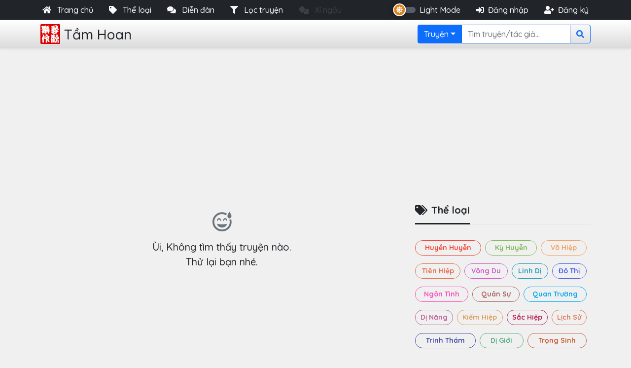

--- FILE ---
content_type: text/html; charset=UTF-8
request_url: https://tamhoan.com/tac-gia/hoang-thach-lucifer
body_size: 8230
content:
<!DOCTYPE html> <html lang="vi"> <head> <meta charset="utf-8"> <meta http-equiv="X-UA-Compatible" content="IE=edge"> <meta http-equiv="refresh" content="3600"> <meta name="viewport" content="width=device-width, initial-scale=1.0, maximum-scale=1.0, user-scalable=no"/> <link rel="apple-touch-icon" sizes="57x57" href="https://tamhoan.com/favicon/apple-icon-57x57.png"> <link rel="apple-touch-icon" sizes="60x60" href="https://tamhoan.com/favicon/apple-icon-60x60.png"> <link rel="apple-touch-icon" sizes="72x72" href="https://tamhoan.com/favicon/apple-icon-72x72.png"> <link rel="apple-touch-icon" sizes="76x76" href="https://tamhoan.com/favicon/apple-icon-76x76.png"> <link rel="apple-touch-icon" sizes="114x114" href="https://tamhoan.com/favicon/apple-icon-114x114.png"> <link rel="apple-touch-icon" sizes="120x120" href="https://tamhoan.com/favicon/apple-icon-120x120.png"> <link rel="apple-touch-icon" sizes="144x144" href="https://tamhoan.com/favicon/apple-icon-144x144.png"> <link rel="apple-touch-icon" sizes="152x152" href="https://tamhoan.com/favicon/apple-icon-152x152.png"> <link rel="apple-touch-icon" sizes="180x180" href="https://tamhoan.com/favicon/apple-icon-180x180.png"> <link rel="icon" type="image/png" sizes="192x192" href="https://tamhoan.com/favicon/android-icon-192x192.png"> <link rel="icon" type="image/png" sizes="32x32" href="https://tamhoan.com/favicon/favicon-32x32.png"> <link rel="icon" type="image/png" sizes="96x96" href="https://tamhoan.com/favicon/favicon-96x96.png"> <link rel="icon" type="image/png" sizes="16x16" href="https://tamhoan.com/favicon/favicon-16x16.png"> <meta property="fb:app_id" content="1319974218046353" /> <meta name="_token" content="Dtgsx6RbMW4AR5F05JvmXHJpXOGe4yh0WtvFNc2S"> <meta name="author" content="tamhoan.com"> <meta name="google-site-verification" content="aWWVqoleUBM72mCsAQmYhiaLs9aQryDaFoYm_Xcp1iA" /> <title>Hoàng Thạch (Lucifer) | Tác giả truyện online | TAMHOAN.COM</title> <meta name="description" content="Khám phá các tác phẩm của tác giả Hoàng Thạch (Lucifer): truyện hot, cập nhật chương siêu tốc và bản dịch chuẩn xác. Đọc miễn phí tại TAMHOAN.COM" /> <meta name="robots" content="index, follow" /> <link rel="canonical" href="https://tamhoan.com/tac-gia/hoang-thach-lucifer" /> <!-- Open Graph --> <meta property="og:type"          content="profile" /> <meta property="og:locale"        content="vi_VN" /> <meta property="og:site_name"     content="TAMHOAN.COM" /> <meta property="og:url"           content="https://tamhoan.com/tac-gia/hoang-thach-lucifer" /> <meta property="og:title"         content="Hoàng Thạch (Lucifer) | Tác giả truyện online | TAMHOAN.COM" /> <meta property="og:description"   content="Khám phá các tác phẩm của tác giả Hoàng Thạch (Lucifer): truyện hot, cập nhật chương siêu tốc và bản dịch chuẩn xác. Đọc miễn phí tại TAMHOAN.COM" /> <meta property="og:image"         content="https://tamhoan.com/resources/assets/dist/images/logo-tam-hoan.png" /> <meta property="og:image:alt"     content="Tác giả Hoàng Thạch (Lucifer) | TAMHOAN.COM" /> <meta property="og:image:type"    content="image/png" /> <meta property="og:updated_time"  content="2026-01-15T02:06:46+07:00" /> <!-- Article meta --> <meta property="article:published_time" content="2017-08-29T08:42:55+07:00" /> <meta property="article:modified_time"  content="2026-01-15T02:06:46+07:00" /> <meta property="article:author"         content="https://www.facebook.com/tamhoantaclac" /> <!-- Twitter Card --> <meta name="twitter:card"   content="summary_large_image" /> <meta name="twitter:site"   content="@TamHoanCom" /> <meta name="twitter:title"  content="Hoàng Thạch (Lucifer) | Tác giả truyện online | TAMHOAN.COM" /> <meta name="twitter:description" content="Khám phá các tác phẩm của tác giả Hoàng Thạch (Lucifer): truyện hot, cập nhật chương siêu tốc và bản dịch chuẩn xác. Đọc miễn phí tại TAMHOAN.COM" /> <meta name="twitter:image"  content="https://tamhoan.com/resources/assets/dist/images/logo-tam-hoan.png" /> <!-- JSON-LD Structured Data --> <script type="application/ld+json"> {
  "@context": "https://schema.org",
  "@type": "ProfilePage",
  "headline": "Hoàng Thạch (Lucifer) – Tác giả truyện online",
  "description": "Khám phá các tác phẩm của tác giả Hoàng Thạch (Lucifer): truyện hot, cập nhật chương siêu tốc và bản dịch chuẩn xác.",
  "url": "https://tamhoan.com/tac-gia/hoang-thach-lucifer",
  "datePublished": "2017-08-29T08:42:55+07:00",
  "dateModified": "2026-01-15T02:06:46+07:00",
  "publisher": {
    "@type": "Organization",
    "name": "TAMHOAN.COM",
    "logo": {
      "@type": "ImageObject",
      "url": "https://tamhoan.com/resources/assets/dist/images/logo-tam-hoan.png"
    }
  },
  "mainEntity": {
    "@type": "Person",
    "name": "Hoàng Thạch (Lucifer)",
    "url": "https://tamhoan.com/tac-gia/hoang-thach-lucifer"
  },
  "breadcrumb": {
    "@type": "BreadcrumbList",
    "itemListElement": [
      {
        "@type": "ListItem",
        "position": 1,
        "name": "Trang chủ",
        "item": "https://tamhoan.com"
      },
      {
        "@type": "ListItem",
        "position": 2,
        "name": "Tác giả Hoàng Thạch (Lucifer)"
      }
    ]
  }
} </script> <link rel="stylesheet" type="text/css" href="/public/front/bootstrap/css/bootstrap.min.css" /> <link rel="stylesheet" type="text/css" href="/public/front/fontawesome/css/all.css"> <link rel="stylesheet" type="text/css" href="/public/front/style.min.css" /> <link rel="stylesheet" type="text/css" href="/public/front/dark.min.css" /> <link rel="stylesheet" type="text/css" href="/public/front/toastr/toastr.min.css" /> <link rel="preconnect" href="https://fonts.googleapis.com"> <link rel="preconnect" href="https://fonts.gstatic.com" crossorigin> <link href="https://fonts.googleapis.com/css2?family=Quicksand:wght@500;700&display=swap" rel="stylesheet"> <link rel="stylesheet" href="/public/front/select2/css/select2.min.css"> <link rel="stylesheet" href="/public/front/swiper/swiper-bundle.min.css"/> <script async src="https://pagead2.googlesyndication.com/pagead/js/adsbygoogle.js?client=ca-pub-4198195319020134" crossorigin="anonymous"></script> <!-- Global site tag (gtag.js) - Google Analytics --> <script async src="https://www.googletagmanager.com/gtag/js?id=G-EP7WKGTGYE"></script> <script> window.dataLayer = window.dataLayer || [];
		function gtag(){dataLayer.push(arguments);}
		gtag('js', new Date());

		gtag('config', 'G-EP7WKGTGYE'); </script> </head> <body class="bg-light"> <div id="preloader" class="invisible"> <div class="preloader"> <div class="d-flex flex-column align-items-center"> <img src="/public/front/logo-tamhoan-red.png" width="50px" class="mb-3 rounded"> <div class="d-flex align-items-center"> <div class="spinner-border spinner-border-sm text-primary me-2" role="status"> <span class="visually-hidden">Loading...</span> </div> <div class="spinner-border spinner-border-sm text-warning me-2" role="status"> <span class="visually-hidden">Loading...</span> </div> <div class="spinner-border spinner-border-sm text-info" role="status"> <span class="visually-hidden">Loading...</span> </div> </div> </div> </div> </div> <div class="modal fade" id="loginModal" tabindex="-1" aria-labelledby="loginModalLabel" aria-hidden="true"> <div class="modal-dialog modal-fullscreen-sm-down"> <div class="modal-content"> <div class="modal-header bg-primary"> <h5 class="modal-title text-white" id="loginModalLabel">Đăng nhập</h5> <button type="button" class="btn-close bg-light rounded-circle" data-bs-dismiss="modal" aria-label="Close"></button> </div> <div class="modal-body"> <form class="submit-handle" action="https://tamhoan.com/dang-nhap" method="post"> <div class="input-group mb-3"> <span class="input-group-text" id="basic-addon1"><i class="fa fa-user"></i></span> <input type="text" name="username" class="form-control" placeholder="Email hoặc tên đăng nhập" aria-label="Email hoặc tên đăng nhập" aria-describedby="basic-addon1" autocomplete="on"> </div> <div class="input-group mb-3"> <span class="input-group-text" id="basic-addon1"><i class="fa fa-unlock-alt"></i></span> <input type="password" name="password" class="form-control" placeholder="Mật khẩu" aria-label="Mật khẩu" aria-describedby="basic-addon2" autocomplete="on"> </div> <div class="mb-3 form-check"> <input type="checkbox" class="form-check-input" id="remember_acc" name="remember" autocomplete="on"> <label class="form-check-label" for="remember_acc">Nhớ tài khoản</label> </div> <div class="input-group"> <button class="btn btn-outline-success w-50 fw-bold dangnhap" type="button" name="action"><i class="fas fa-sign-in-alt me-2"></i>Đăng nhập</button> <a class="btn btn-primary w-50 fw-bold" title="Đăng nhập bằng Facebook" href="https://tamhoan.com/redirect/facebook"><i class="fab fa-facebook-f me-2"></i>Facebook</a> </div> </form> </div> <div class="modal-footer"> <a href="#" class="me-3" data-bs-toggle="modal" data-bs-target="#requestModal">Quên mật khẩu?</a> <a href="#" data-bs-toggle="modal" data-bs-target="#registerModal">Đăng ký tài khoản</a> </div> </div> </div> </div> <div class="modal fade" id="registerModal" tabindex="-1" aria-labelledby="registerModalLabel" aria-hidden="true"> <div class="modal-dialog modal-lg modal-fullscreen-sm-down"> <div class="modal-content"> <div class="modal-header bg-success"> <h5 class="modal-title text-white" id="registerModalLabel">Đăng ký tài khoản</h5> <button type="button" class="btn-close bg-light rounded-circle" data-bs-dismiss="modal" aria-label="Close"></button> </div> <div class="modal-body"> <form class="submit-handle" action="https://tamhoan.com/dang-ky" method="post" class="needs-validation" novalidate> <input id="grecaptcha" type="hidden" name="grecaptcha"> <div class="mb-3 row"> <label for="register-username" class="col-sm-3 col-form-label">Tên hiển thị</label> <div class="col-sm-9"> <input type="text" class="form-control" id="register-username" name="registerUsername" required> </div> </div> <div class="mb-3 row"> <label for="register-email" class="col-sm-3 col-form-label">Địa chỉ email</label> <div class="col-sm-9"> <input type="email" class="form-control" id="register-email" name="registerEmail" required> </div> </div> <div class="mb-3 row"> <label for="register-password" class="col-sm-3 col-form-label">Mật khẩu</label> <div class="col-sm-9"> <input type="password" class="form-control" id="register-password" name="registerPassword" required> </div> </div> <div class="mb-3 row"> <label for="register-gender" class="col-sm-3 col-form-label">Giới tính</label> <div class="col-sm-9 d-flex align-items-center"> <div class="form-check form-check-inline me-4"> <input class="form-check-input" type="radio" name="gender" id="gender_male" value="male" required> <label class="form-check-label" for="gender_male">Nam</label> </div> <div class="form-check form-check-inline me-4"> <input class="form-check-input" type="radio" name="gender" id="gender_female" value="female" required> <label class="form-check-label" for="gender_female">Nữ</label> </div> <div class="form-check form-check-inline"> <input class="form-check-input" type="radio" name="gender" id="gender_" value="0" required> <label class="form-check-label" for="gender_">Bí mật</label> </div> </div> </div> <div class="mb-3 row"> <label for="register-email" class="col-sm-3 col-form-label">Ngày sinh</label> <div class="col-4 col-sm-3"> <select class="form-select" name="registerDay" required> <option value="">Ngày</option> <option value="1">1</option> <option value="2">2</option> <option value="3">3</option> <option value="4">4</option> <option value="5">5</option> <option value="6">6</option> <option value="7">7</option> <option value="8">8</option> <option value="9">9</option> <option value="10">10</option> <option value="11">11</option> <option value="12">12</option> <option value="13">13</option> <option value="14">14</option> <option value="15">15</option> <option value="16">16</option> <option value="17">17</option> <option value="18">18</option> <option value="19">19</option> <option value="20">20</option> <option value="21">21</option> <option value="22">22</option> <option value="23">23</option> <option value="24">24</option> <option value="25">25</option> <option value="26">26</option> <option value="27">27</option> <option value="28">28</option> <option value="29">29</option> <option value="30">30</option> <option value="31">31</option> </select> </div> <div class="col-4 col-sm-3"> <select class="form-select" name="registerMonth" required> <option value="">Tháng</option> <option value="1">1</option> <option value="2">2</option> <option value="3">3</option> <option value="4">4</option> <option value="5">5</option> <option value="6">6</option> <option value="7">7</option> <option value="8">8</option> <option value="9">9</option> <option value="10">10</option> <option value="11">11</option> <option value="12">12</option> </select> </div> <div class="col-4 col-sm-3"> <select class="form-select" name="registerYear" required> <option value="">Năm</option> <option value="2026">2026</option> <option value="2025">2025</option> <option value="2024">2024</option> <option value="2023">2023</option> <option value="2022">2022</option> <option value="2021">2021</option> <option value="2020">2020</option> <option value="2019">2019</option> <option value="2018">2018</option> <option value="2017">2017</option> <option value="2016">2016</option> <option value="2015">2015</option> <option value="2014">2014</option> <option value="2013">2013</option> <option value="2012">2012</option> <option value="2011">2011</option> <option value="2010">2010</option> <option value="2009">2009</option> <option value="2008">2008</option> <option value="2007">2007</option> <option value="2006">2006</option> <option value="2005">2005</option> <option value="2004">2004</option> <option value="2003">2003</option> <option value="2002">2002</option> <option value="2001">2001</option> <option value="2000">2000</option> <option value="1999">1999</option> <option value="1998">1998</option> <option value="1997">1997</option> <option value="1996">1996</option> <option value="1995">1995</option> <option value="1994">1994</option> <option value="1993">1993</option> <option value="1992">1992</option> <option value="1991">1991</option> <option value="1990">1990</option> <option value="1989">1989</option> <option value="1988">1988</option> <option value="1987">1987</option> <option value="1986">1986</option> <option value="1985">1985</option> <option value="1984">1984</option> <option value="1983">1983</option> <option value="1982">1982</option> <option value="1981">1981</option> <option value="1980">1980</option> <option value="1979">1979</option> <option value="1978">1978</option> <option value="1977">1977</option> <option value="1976">1976</option> <option value="1975">1975</option> <option value="1974">1974</option> <option value="1973">1973</option> <option value="1972">1972</option> <option value="1971">1971</option> <option value="1970">1970</option> <option value="1969">1969</option> <option value="1968">1968</option> <option value="1967">1967</option> <option value="1966">1966</option> <option value="1965">1965</option> <option value="1964">1964</option> <option value="1963">1963</option> <option value="1962">1962</option> <option value="1961">1961</option> <option value="1960">1960</option> </select> </div> </div> <div class="my-4 form-check"> <input type="checkbox" class="form-check-input" id="agree" name="agree" required> <label class="form-check-label" for="agree">Tôi đồng ý với <a href="/privacy-policy-terms-of-use">Quy định và Nội quy diễn đàn</a></label> </div> <div class="d-flex justify-content-center"> <button class="btn btn-success dangky" type="button" name="action"><i class="fas fa-user-plus me-2"></i>Đăng ký</button> </div> </form> </div> <div class="modal-footer"> <a href="#" class="me-3" data-bs-toggle="modal" data-bs-target="#requestModal">Quên mật khẩu?</a><a href="#" data-bs-toggle="modal" data-bs-target="#loginModal">Đăng nhập</a> </div> </div> </div> </div> <div class="modal fade" id="requestModal" tabindex="-1" aria-labelledby="requestModalLabel" aria-hidden="true"> <div class="modal-dialog modal-fullscreen-sm-down"> <div class="modal-content"> <div class="modal-header bg-danger"> <h5 class="modal-title text-white" id="requestModalLabel">Quên mật khẩu</h5> <button type="button" class="btn-close bg-light rounded-circle" data-bs-dismiss="modal" aria-label="Close"></button> </div> <div class="modal-body"> <form class="submit-handle" action="https://tamhoan.com/reset-password" method="post" > <div class="input-group"> <input type="email" class="form-control border border-danger" name="resetEmail" placeholder="Nhập tên tài khoản hoặc email của bạn" required> <button class="btn btn-danger sendRequest" type="button"><i class="fa fa-unlock-alt me-2"></i>Reset</button> </div> </form> </div> <div class="modal-footer"> <a href="#" class="me-3" data-bs-toggle="modal" data-bs-target="#loginModal">Đăng nhập</a> <a href="#" data-bs-toggle="modal" data-bs-target="#registerModal">Đăng ký tài khoản</a> </div> </div> </div> </div> <div class="modal fade" id="pageViewModal" tabindex="-1" aria-labelledby="pageViewModalLabel" aria-hidden="true"> <div class="modal-dialog modal-xl modal-fullscreen"> <div class="modal-content"> <div class="modal-header bg-primary"> <h5 class="modal-title text-white" id="pageViewModalLabel">Page View</h5> <button type="button" class="btn-close bg-light rounded-circle" data-bs-dismiss="modal" aria-label="Close"></button> </div> <div class="modal-body"> <div class="d-none justify-content-center align-items-center spinner-loading my-3"> <div class="spinner-border spinner-border-sm text-primary me-2" role="status"> <span class="visually-hidden">Loading...</span> </div> <div class="spinner-border spinner-border-sm text-warning me-2" role="status"> <span class="visually-hidden">Loading...</span> </div> <div class="spinner-border spinner-border-sm text-info" role="status"> <span class="visually-hidden">Loading...</span> </div> </div> <div class="data"> </div> </div> </div> </div> </div> <nav class="bg-dark border-bottom"> <div class="container px-2 nav align-items-center"> <ul class="nav justify-content-start justify-content-md-start flex-grow-1"> <li class="nav-item me-0 me-lg-3"> <a href="https://tamhoan.com" class="nav-link link-light px-2 active" aria-current="page"> <i class="fa fa-home me-2"></i> <span class="d-none d-sm-inline">Trang chủ</span> </a> </li> <li class="nav-item me-0 me-lg-3 dropdown"> <a href="#" class="nav-link dropdown-toggle1 link-light px-2" data-bs-toggle="offcanvas" data-bs-target="#offcanvasCategory" aria-controls="offcanvasCategory"> <i class="fa fa-tag me-2"></i> <span class="d-none d-sm-inline">Thể loại</span> </a> </li> <li class="nav-item me-0 me-lg-3"> <a href="https://tamhoan.com/forum" class="nav-link link-light px-2"> <i class="fas fa-comments me-2"></i> <span class="d-none d-sm-inline">Diễn đàn</span> </a> </li> <li class="nav-item me-0 me-lg-3 d-none d-md-block"> <a href="javascript:void(0)" class="nav-link link-light px-2" data-bs-toggle="offcanvas" data-bs-target="#FilterStories" aria-controls="FilterStories"> <i class="fa fa-filter me-2"></i></i> <span class="d-none d-sm-inline">Lọc truyện</span> </a> </li> <li class="nav-item me-0 me-lg-3"> <a href="https://tamhoan.com/xi-ngau" class="nav-link link-light px-2 fade infinite"> <i class="fas fa-dice me-2"></i> <span class="d-none d-sm-inline">Xí ngầu</span> </a> </li> </ul> <div class="modeswitch d-flex me-2 me-md-0"> <input type="hidden" name="mode" id="mode" value="light"> <div class="switch"></div> </div> <span class="text-light d-none d-md-block ms-2 me-lg-4 cursor-pointer dark-mode-switch">Light Mode</span> <ul class="nav auth-link d-none d-lg-flex"> <li class="nav-item me-lg-3"><a href="#" class="nav-link link-light px-2" data-bs-toggle="modal" data-bs-target="#loginModal"><i class="fas fa-sign-in-alt me-2"></i>Đăng nhập</a></li> <li class="nav-item"><a href="#" class="nav-link link-light px-2" data-bs-toggle="modal" data-bs-target="#registerModal"><i class="fas fa-user-plus me-2"></i>Đăng ký</a></li> </ul> </div> </nav> <header class="py-2 bg-navbar border-bottom shadow-sm"> <div class="container d-flex flex-wrap justify-content-between align-items-center"> <div class="d-flex flex-grow-1 justify-content-between"> <a href="/" class="d-flex align-items-center me-lg-auto text-dark text-decoration-none"> <img class="logo me-2" src="/public/front/logo-tamhoan-red.png"> <h1 class="fs-3 fw-light mb-0" style="font-family: 'Quicksand', sans-serif;">Tầm Hoan</h1> </a> </div> <div class="d-flex justify-content-between align-items-center order-2"> <button class="btn w-35px h-35px p-0 rounded-circle btn-outline-secondary ms-2 ms-md-3 d-block d-lg-none" type="button" data-bs-toggle="offcanvas" data-bs-target="#offcanvasSearch" aria-controls="offcanvasSearch"> <i class="fas fa-search"></i> </button> <button type="button" class="btn w-35px h-35px p-0 rounded-circle btn-outline-secondary ms-2 ms-md-3 d-block d-md-none show" data-bs-toggle="offcanvas" data-bs-target="#FilterStories" aria-controls="FilterStories"> <i class="fa fa-filter"></i> </button> <button type="button" class="btn w-35px h-35px p-0 rounded-circle btn-outline-secondary ms-2 ms-md-3 d-block d-lg-none show" data-bs-toggle="modal" data-bs-target="#loginModal"> <i class="fas fa-sign-in-alt"></i> </button> <button type="button" class="btn w-35px h-35px p-0 rounded-circle btn-outline-secondary ms-2 d-none d-md-none show" data-bs-toggle="modal" data-bs-target="#registerModal"> <i class="fas fa-user-plus"></i> </button> </div> <div class="modeswitch d-none show ms-0 ms-md-4 me-1 order-1"> <div class="switch"></div> </div> <div class="flex-grow-1 justify-content-end align-items-center d-none d-lg-flex"> <form class="col col-sm-auto SearchOption" method="get" action="https://tamhoan.com/tim-kiem"> <div class="input-group"> <button class="btn btn-primary dropdown-toggle" type="button" data-bs-toggle="dropdown" aria-expanded="false" data-type="tr">Truyện</button> <ul class="dropdown-menu p-0"> <li><a class="dropdown-item" href="javascript:void(0)" data-search="tr"><i class="fas fa-book me-2 text-secondary"></i>Truyện</a></li> <li ><hr class="dropdown-divider m-0"></li> <li><a class="dropdown-item" href="javascript:void(0)" data-search="tg"><i class="fas fa-feather-alt me-1 text-secondary"></i> Tác giả</a></li> </ul> <input type="text" class="form-control border-primary inputSearch" value="" name="tr" placeholder="Tìm truyện/tác giả..." aria-label="Search"> <button class="btn btn-outline-primary" type="submit"><i class="fa fa-search"></i></button> </div> </form> </div> </div> </header> <main> <div class="container"> <div class="row"> <div class="col-lg-8"> <div class="filterData min-vh-100 mt-2 mt-md-3 mb-4"> <div class="row gx-3 invisible-onload d-none"> <div class="d-flex flex-column justify-content-center align-items-center p-3"> <i class="far fa-grin-beam-sweat fs-1 text-secondary"></i> <p class="fs-5 my-3 text-center text-dark">Ùi, Không tìm thấy truyện nào.<br>Thử lại bạn nhé.</p> </div> </div> <div class="d-flex flex-wrap justify-content-between m-0 placeholder wave loading"> <div class="placeholder-6 placeholder-sm-4 placeholder-xl-3 border-radius-1rem mb-3 "></div> <div class="placeholder-6 placeholder-sm-4 placeholder-xl-3 border-radius-1rem mb-3 "></div> <div class="placeholder-6 placeholder-sm-4 placeholder-xl-3 border-radius-1rem mb-3 "></div> <div class="placeholder-6 placeholder-sm-4 placeholder-xl-3 border-radius-1rem mb-3 "></div> <div class="placeholder-6 placeholder-sm-4 placeholder-xl-3 border-radius-1rem mb-3 "></div> <div class="placeholder-6 placeholder-sm-4 placeholder-xl-3 border-radius-1rem mb-3 "></div> <div class="placeholder-6 placeholder-sm-4 placeholder-xl-3 border-radius-1rem mb-3 "></div> <div class="placeholder-6 placeholder-sm-4 placeholder-xl-3 border-radius-1rem mb-3 "></div> <div class="placeholder-6 placeholder-sm-4 placeholder-xl-3 border-radius-1rem mb-3 "></div> <div class="placeholder-6 placeholder-sm-4 placeholder-xl-3 border-radius-1rem mb-3 "></div> <div class="placeholder-6 placeholder-sm-4 placeholder-xl-3 border-radius-1rem mb-3 "></div> <div class="placeholder-6 placeholder-sm-4 placeholder-xl-3 border-radius-1rem mb-3 "></div> <div class="placeholder-6 placeholder-sm-4 placeholder-xl-3 border-radius-1rem mb-3 "></div> <div class="placeholder-6 placeholder-sm-4 placeholder-xl-3 border-radius-1rem mb-3 "></div> <div class="placeholder-6 placeholder-sm-4 placeholder-xl-3 border-radius-1rem mb-3 "></div> <div class="placeholder-6 placeholder-sm-4 placeholder-xl-3 border-radius-1rem mb-3  d-md-none d-xl-block "></div> </div> <script async src="https://pagead2.googlesyndication.com/pagead/js/adsbygoogle.js?client=ca-pub-4198195319020134" crossorigin="anonymous"></script><ins class="adsbygoogle my-2" style="display:flex;justify-content: center;align-items: center;" data-ad-client="ca-pub-4198195319020134" data-ad-slot="8073651353" data-ad-format="auto" data-full-width-responsive="true"></ins><script>(adsbygoogle = window.adsbygoogle || []).push({});</script> </div> </div> <div class="col-lg-4"> <div class="pt-md-3 filter-sidebar d-none d-sm-block"> <input type="hidden" class="filter_category" name="category" value=""> <input type="hidden" class="filter_count" name="count" value=""> <input type="hidden" class="filter_status" name="status" value=""> <input type="hidden" class="filter_order" name="order" value=""> <div class="FilterStory_Category"> <h2 class="boxTitle position-relative fs-5 fw-bold user-select-none mb-4 pb-3 border-bottom"> <span class="border-bottom border-3 border-dark"><i class="fas fa-tags me-2"></i>Thể loại</span> </h2> <div class="d-flex flex-wrap"> <a class="btn btn-huyenhuyen btn-sm rounded-pill me-2 my-2 text-decoration-none flex-grow-1 " href="javascript:void(0)" data-id="1">Huyền Huyễn</a> <a class="btn btn-kyhuyen btn-sm rounded-pill me-2 my-2 text-decoration-none flex-grow-1 " href="javascript:void(0)" data-id="2">Kỳ Huyễn</a> <a class="btn btn-vohiep btn-sm rounded-pill me-2 my-2 text-decoration-none flex-grow-1 " href="javascript:void(0)" data-id="3">Võ Hiệp</a> <a class="btn btn-tienhiep btn-sm rounded-pill me-2 my-2 text-decoration-none flex-grow-1 " href="javascript:void(0)" data-id="4">Tiên Hiệp</a> <a class="btn btn-vongdu btn-sm rounded-pill me-2 my-2 text-decoration-none flex-grow-1 " href="javascript:void(0)" data-id="5">Võng Du</a> <a class="btn btn-linhdi btn-sm rounded-pill me-2 my-2 text-decoration-none flex-grow-1 " href="javascript:void(0)" data-id="6">Linh Dị</a> <a class="btn btn-dothi btn-sm rounded-pill me-2 my-2 text-decoration-none flex-grow-1 " href="javascript:void(0)" data-id="7">Đô Thị</a> <a class="btn btn-ngontinh btn-sm rounded-pill me-2 my-2 text-decoration-none flex-grow-1 " href="javascript:void(0)" data-id="8">Ngôn Tình</a> <a class="btn btn-quansu btn-sm rounded-pill me-2 my-2 text-decoration-none flex-grow-1 " href="javascript:void(0)" data-id="9">Quân Sự</a> <a class="btn btn-quantruong btn-sm rounded-pill me-2 my-2 text-decoration-none flex-grow-1 " href="javascript:void(0)" data-id="10">Quan Trường</a> <a class="btn btn-dinang btn-sm rounded-pill me-2 my-2 text-decoration-none flex-grow-1 " href="javascript:void(0)" data-id="11">Dị Năng</a> <a class="btn btn-kiemhiep btn-sm rounded-pill me-2 my-2 text-decoration-none flex-grow-1 " href="javascript:void(0)" data-id="12">Kiếm Hiệp</a> <a class="btn btn-sachiep btn-sm rounded-pill me-2 my-2 text-decoration-none flex-grow-1 " href="javascript:void(0)" data-id="13">Sắc Hiệp</a> <a class="btn btn-lichsu btn-sm rounded-pill me-2 my-2 text-decoration-none flex-grow-1 " href="javascript:void(0)" data-id="14">Lịch Sử</a> <a class="btn btn-trinhtham btn-sm rounded-pill me-2 my-2 text-decoration-none flex-grow-1 " href="javascript:void(0)" data-id="16">Trinh Thám</a> <a class="btn btn-digioi btn-sm rounded-pill me-2 my-2 text-decoration-none flex-grow-1 " href="javascript:void(0)" data-id="17">Dị Giới</a> <a class="btn btn-trongsinh btn-sm rounded-pill me-2 my-2 text-decoration-none flex-grow-1 " href="javascript:void(0)" data-id="18">Trọng Sinh</a> <a class="btn btn-haihuoc btn-sm rounded-pill me-2 my-2 text-decoration-none flex-grow-1 " href="javascript:void(0)" data-id="19">Hài Hước</a> <a class="btn btn-dienvan btn-sm rounded-pill me-2 my-2 text-decoration-none flex-grow-1 " href="javascript:void(0)" data-id="20">Điền Văn</a> <a class="btn btn-codai btn-sm rounded-pill me-2 my-2 text-decoration-none flex-grow-1 " href="javascript:void(0)" data-id="21">Cổ Đại</a> <a class="btn btn-cungdau btn-sm rounded-pill me-2 my-2 text-decoration-none flex-grow-1 " href="javascript:void(0)" data-id="22">Cung Đấu</a> <a class="btn btn-matthe btn-sm rounded-pill me-2 my-2 text-decoration-none flex-grow-1 " href="javascript:void(0)" data-id="23">Mạt Thế</a> <a class="btn btn-nguoc btn-sm rounded-pill me-2 my-2 text-decoration-none flex-grow-1 " href="javascript:void(0)" data-id="24">Ngược </a> <a class="btn btn-hiendai btn-sm rounded-pill me-2 my-2 text-decoration-none flex-grow-1 " href="javascript:void(0)" data-id="25">Hiện Đại</a> <a class="btn btn-truyensangtac btn-sm rounded-pill me-2 my-2 text-decoration-none flex-grow-1 " href="javascript:void(0)" data-id="26">Truyện Sáng Tác</a> <a class="btn btn-xuyenkhong btn-sm rounded-pill me-2 my-2 text-decoration-none flex-grow-1 " href="javascript:void(0)" data-id="27">Xuyên Không</a> <a class="btn btn-giatuong btn-sm rounded-pill me-2 my-2 text-decoration-none flex-grow-1 " href="javascript:void(0)" data-id="28">Giả Tưởng</a> <a class="btn btn-khoahuyen btn-sm rounded-pill me-2 my-2 text-decoration-none flex-grow-1 " href="javascript:void(0)" data-id="29">Khoa Huyễn</a> <a class="btn btn-sachtuluc btn-sm rounded-pill me-2 my-2 text-decoration-none flex-grow-1 " href="javascript:void(0)" data-id="30">Sách Tự Lực</a> <a class="btn btn-dammy btn-sm rounded-pill me-2 my-2 text-decoration-none flex-grow-1 " href="javascript:void(0)" data-id="31">Đam Mỹ</a> <a class="btn btn-tamlyxahoi btn-sm rounded-pill me-2 my-2 text-decoration-none flex-grow-1 " href="javascript:void(0)" data-id="32">Tâm Lý Xã Hội</a> <a class="btn btn-sachvietnam btn-sm rounded-pill me-2 my-2 text-decoration-none flex-grow-1 " href="javascript:void(0)" data-id="33">Sách Việt Nam</a> <a class="btn btn-vanhocdangian btn-sm rounded-pill me-2 my-2 text-decoration-none flex-grow-1 " href="javascript:void(0)" data-id="34">Văn Học Dân Gian</a> <a class="btn btn-sachnuocngoai btn-sm rounded-pill me-2 my-2 text-decoration-none flex-grow-1 " href="javascript:void(0)" data-id="35">Sách Nước Ngoài</a> <a class="btn btn-thanhxuanvuontruong btn-sm rounded-pill me-2 my-2 text-decoration-none flex-grow-1 " href="javascript:void(0)" data-id="36">Thanh Xuân - Vườn Trường</a> </div> </div> <div class="FilterStory_Title mt-0 mt-md-3"> <h2 class="boxTitle position-relative fs-5 fw-bold user-select-none my-4 pb-3 border-bottom"> <span class="border-bottom border-3 border-dark"><i class="fas fa-book me-2"></i>Số chương</span> </h2> <div class="FilterStory_ChapCount"> <div class="d-flex flex-wrap"> <a class="fw-bold btn btn-outline-primary btn-sm rounded-pill me-2 my-2 text-decoration-none  active " href="javascript:void(0)" data-chapcount="">Tất cả</a> <a class="fw-bold btn btn-outline-primary btn-sm rounded-pill me-2 my-2 text-decoration-none " href="javascript:void(0)" data-chapcount="0">&lt; 200 chương</a> <a class="fw-bold btn btn-outline-primary btn-sm rounded-pill me-2 my-2 text-decoration-none " href="javascript:void(0)" data-chapcount="200">&gt; 200 chương</a> <a class="fw-bold btn btn-outline-primary btn-sm rounded-pill me-2 my-2 text-decoration-none " href="javascript:void(0)" data-chapcount="500">&gt; 500 chương</a> <a class="fw-bold btn btn-outline-primary btn-sm rounded-pill me-2 my-2 text-decoration-none " href="javascript:void(0)" data-chapcount="1000">&gt; 1,000 chương</a> <a class="fw-bold btn btn-outline-primary btn-sm rounded-pill me-2 my-2 text-decoration-none " href="javascript:void(0)" data-chapcount="2000">&gt; 2,000 chương</a> <a class="fw-bold btn btn-outline-primary btn-sm rounded-pill me-2 my-2 text-decoration-none " href="javascript:void(0)" data-chapcount="3000">&gt; 3,000 chương</a> </div> </div> </div> <div class="FilterStory_Title mt-0 mt-md-3"> <h2 class="boxTitle position-relative fs-5 fw-bold user-select-none my-4 pb-3 border-bottom"> <span class="border-bottom border-3 border-dark"><i class="fas fa-info me-2"></i>Trạng thái</span> </h2> <div class="FilterStory_Status"> <a class="fw-bold btn btn-sm rounded-pill btn-outline-primary  active " href="javascript:void(0)" data-status="">Tất cả</a> <a class="fw-bold btn btn-sm rounded-pill btn-outline-success " href="javascript:void(0)" data-status="Hoàn thành">Hoàn thành</a> <!-- success --> <a class="fw-bold btn btn-sm rounded-pill btn-outline-warning " href="javascript:void(0)" data-status="Đang ra">Đang ra</a> <!-- primary --> </div> </div> <div class="FilterStory_Title mt-0 mt-md-3 pb-5"> <h2 class="boxTitle position-relative fs-5 fw-bold user-select-none my-4 pb-3 border-bottom"> <span class="border-bottom border-3 border-dark"><i class="fas fa-sort-amount-down me-2"></i>Sắp xếp</span> </h2> <div class="FilterStory_Order"> <a class="fw-bold btn btn-sm rounded-pill btn-outline-danger  active " href="javascript:void(0)" data-order="view">Xem nhiều</a> <!-- danger --> <a class="fw-bold btn btn-sm rounded-pill btn-outline-success " href="javascript:void(0)" data-order="id">Mới nhất</a> <!-- info --> </div> </div> </div> <script async src="https://pagead2.googlesyndication.com/pagead/js/adsbygoogle.js?client=ca-pub-4198195319020134" crossorigin="anonymous"></script><ins class="adsbygoogle my-2" style="display:flex;justify-content: center;align-items: center;" data-ad-client="ca-pub-4198195319020134" data-ad-slot="8073651353" data-ad-format="auto" data-full-width-responsive="true"></ins><script>(adsbygoogle = window.adsbygoogle || []).push({});</script> </div> </div> </div> <div class="screen-overlay"></div> </main> <div id="up-to-top" class="btn btn-primary rounded-pill position-fixed d-flex justify-content-center align-items-center invisible" data-bs-toggle="tooltip" data-bs-placement="top" title="Lên đầu trang"> <i class="fa fa-angle-up"></i> </div> <div class="offcanvas offcanvas-top" tabindex="-1" id="offcanvasCategory" aria-labelledby="offcanvasCategoryLabel"> <div class="offcanvas-header justify-content-center align-items-center border-bottom shadow-sm"> <h5 id="offcanvasCategoryLabel" class="mb-0">Thể loại</h5> <button type="button" class="btn-close text-reset" data-bs-dismiss="offcanvas" aria-label="Close"></button> </div> <div class="offcanvas-body"> <div class="container"> <div class="d-flex flex-wrap py-2 overflow-hidden"> <a class="btn btn-huyenhuyen btn-sm rounded-pill me-2 my-2 text-decoration-none flex-grow-1" href="https://tamhoan.com/the-loai/huyen-huyen">Huyền Huyễn</a> <a class="btn btn-kyhuyen btn-sm rounded-pill me-2 my-2 text-decoration-none flex-grow-1" href="https://tamhoan.com/the-loai/ky-huyen">Kỳ Huyễn</a> <a class="btn btn-vohiep btn-sm rounded-pill me-2 my-2 text-decoration-none flex-grow-1" href="https://tamhoan.com/the-loai/vo-hiep">Võ Hiệp</a> <a class="btn btn-tienhiep btn-sm rounded-pill me-2 my-2 text-decoration-none flex-grow-1" href="https://tamhoan.com/the-loai/tien-hiep">Tiên Hiệp</a> <a class="btn btn-vongdu btn-sm rounded-pill me-2 my-2 text-decoration-none flex-grow-1" href="https://tamhoan.com/the-loai/vong-du">Võng Du</a> <a class="btn btn-linhdi btn-sm rounded-pill me-2 my-2 text-decoration-none flex-grow-1" href="https://tamhoan.com/the-loai/linh-di">Linh Dị</a> <a class="btn btn-dothi btn-sm rounded-pill me-2 my-2 text-decoration-none flex-grow-1" href="https://tamhoan.com/the-loai/do-thi">Đô Thị</a> <a class="btn btn-ngontinh btn-sm rounded-pill me-2 my-2 text-decoration-none flex-grow-1" href="https://tamhoan.com/the-loai/ngon-tinh">Ngôn Tình</a> <a class="btn btn-quansu btn-sm rounded-pill me-2 my-2 text-decoration-none flex-grow-1" href="https://tamhoan.com/the-loai/quan-su">Quân Sự</a> <a class="btn btn-quantruong btn-sm rounded-pill me-2 my-2 text-decoration-none flex-grow-1" href="https://tamhoan.com/the-loai/quan-truong">Quan Trường</a> <a class="btn btn-dinang btn-sm rounded-pill me-2 my-2 text-decoration-none flex-grow-1" href="https://tamhoan.com/the-loai/di-nang">Dị Năng</a> <a class="btn btn-kiemhiep btn-sm rounded-pill me-2 my-2 text-decoration-none flex-grow-1" href="https://tamhoan.com/the-loai/kiem-hiep">Kiếm Hiệp</a> <a class="btn btn-sachiep btn-sm rounded-pill me-2 my-2 text-decoration-none flex-grow-1" href="https://tamhoan.com/the-loai/sac-hiep">Sắc Hiệp</a> <a class="btn btn-lichsu btn-sm rounded-pill me-2 my-2 text-decoration-none flex-grow-1" href="https://tamhoan.com/the-loai/lich-su">Lịch Sử</a> <a class="btn btn-trinhtham btn-sm rounded-pill me-2 my-2 text-decoration-none flex-grow-1" href="https://tamhoan.com/the-loai/trinh-tham">Trinh Thám</a> <a class="btn btn-digioi btn-sm rounded-pill me-2 my-2 text-decoration-none flex-grow-1" href="https://tamhoan.com/the-loai/di-gioi">Dị Giới</a> <a class="btn btn-trongsinh btn-sm rounded-pill me-2 my-2 text-decoration-none flex-grow-1" href="https://tamhoan.com/the-loai/trong-sinh">Trọng Sinh</a> <a class="btn btn-haihuoc btn-sm rounded-pill me-2 my-2 text-decoration-none flex-grow-1" href="https://tamhoan.com/the-loai/hai-huoc">Hài Hước</a> <a class="btn btn-dienvan btn-sm rounded-pill me-2 my-2 text-decoration-none flex-grow-1" href="https://tamhoan.com/the-loai/dien-van">Điền Văn</a> <a class="btn btn-codai btn-sm rounded-pill me-2 my-2 text-decoration-none flex-grow-1" href="https://tamhoan.com/the-loai/co-dai">Cổ Đại</a> <a class="btn btn-cungdau btn-sm rounded-pill me-2 my-2 text-decoration-none flex-grow-1" href="https://tamhoan.com/the-loai/cung-dau">Cung Đấu</a> <a class="btn btn-matthe btn-sm rounded-pill me-2 my-2 text-decoration-none flex-grow-1" href="https://tamhoan.com/the-loai/mat-the">Mạt Thế</a> <a class="btn btn-nguoc btn-sm rounded-pill me-2 my-2 text-decoration-none flex-grow-1" href="https://tamhoan.com/the-loai/nguoc-">Ngược </a> <a class="btn btn-hiendai btn-sm rounded-pill me-2 my-2 text-decoration-none flex-grow-1" href="https://tamhoan.com/the-loai/hien-dai">Hiện Đại</a> <a class="btn btn-truyensangtac btn-sm rounded-pill me-2 my-2 text-decoration-none flex-grow-1" href="https://tamhoan.com/the-loai/truyen-sang-tac">Truyện Sáng Tác</a> <a class="btn btn-xuyenkhong btn-sm rounded-pill me-2 my-2 text-decoration-none flex-grow-1" href="https://tamhoan.com/the-loai/xuyen-khong">Xuyên Không</a> <a class="btn btn-giatuong btn-sm rounded-pill me-2 my-2 text-decoration-none flex-grow-1" href="https://tamhoan.com/the-loai/gia-tuong">Giả Tưởng</a> <a class="btn btn-khoahuyen btn-sm rounded-pill me-2 my-2 text-decoration-none flex-grow-1" href="https://tamhoan.com/the-loai/khoa-huyen">Khoa Huyễn</a> <a class="btn btn-sachtuluc btn-sm rounded-pill me-2 my-2 text-decoration-none flex-grow-1" href="https://tamhoan.com/the-loai/sach-tu-luc">Sách Tự Lực</a> <a class="btn btn-dammy btn-sm rounded-pill me-2 my-2 text-decoration-none flex-grow-1" href="https://tamhoan.com/the-loai/dam-my">Đam Mỹ</a> <a class="btn btn-tamlyxahoi btn-sm rounded-pill me-2 my-2 text-decoration-none flex-grow-1" href="https://tamhoan.com/the-loai/tam-ly-xa-hoi">Tâm Lý Xã Hội</a> <a class="btn btn-sachvietnam btn-sm rounded-pill me-2 my-2 text-decoration-none flex-grow-1" href="https://tamhoan.com/the-loai/sach-viet-nam">Sách Việt Nam</a> <a class="btn btn-vanhocdangian btn-sm rounded-pill me-2 my-2 text-decoration-none flex-grow-1" href="https://tamhoan.com/the-loai/van-hoc-dan-gian">Văn Học Dân Gian</a> <a class="btn btn-sachnuocngoai btn-sm rounded-pill me-2 my-2 text-decoration-none flex-grow-1" href="https://tamhoan.com/the-loai/sach-nuoc-ngoai">Sách Nước Ngoài</a> <a class="btn btn-thanhxuanvuontruong btn-sm rounded-pill me-2 my-2 text-decoration-none flex-grow-1" href="https://tamhoan.com/the-loai/thanh-xuan--vuon-truong">Thanh Xuân - Vườn Trường</a> </div> </div> </div> </div> <div class="offcanvas offcanvas-top h-auto" tabindex="-1" id="offcanvasSearch" aria-labelledby="offcanvasSearchLabel"> <div class="offcanvas-header justify-content-center align-items-center border-bottom shadow-sm"> <h5 id="offcanvasSearchLabel" class="mb-0">Tìm kiếm</h5> <button type="button" class="btn-close text-reset" data-bs-dismiss="offcanvas" aria-label="Close"></button> </div> <div class="offcanvas-body overflow-hidden"> <form id="SearchOption" class="col col-sm-auto SearchOption position-relative" method="get" action="https://tamhoan.com/tim-kiem"> <div class="input-group"> <button class="btn btn-primary dropdown-toggle" type="button" data-bs-toggle="dropdown" aria-expanded="false" data-type="tr">Truyện</button> <ul class="dropdown-menu p-0"> <li><a class="dropdown-item" href="javascript:void(0)" data-search="tr"><i class="fas fa-book me-2 text-secondary"></i>Truyện</a></li> <li ><hr class="dropdown-divider m-0"></li> <li><a class="dropdown-item" href="javascript:void(0)" data-search="tg"><i class="fas fa-feather-alt me-1 text-secondary"></i> Tác giả</a></li> </ul> <input type="text" id="inputSearch" class="form-control border-primary" value="" name="tr" placeholder="Tìm truyện/tác giả..." aria-label="Search"> <button class="btn btn-outline-primary" type="submit"><i class="fa fa-search"></i></button> </div> <span class="rounded-circle position-absolute btn-clear-text invisible"><i class="fas fa-times-circle"></i></span> </form> <div id="searchResults" class="searchResults mt-4"> <div id="searchData" class="data"> </div> <div class="d-none justify-content-center align-items-center spinner-loading my-2 pb-4"> <div class="spinner-border spinner-border-sm text-primary me-2" role="status"> <span class="visually-hidden">Loading...</span> </div> <div class="spinner-border spinner-border-sm text-warning me-2" role="status"> <span class="visually-hidden">Loading...</span> </div> <div class="spinner-border spinner-border-sm text-info" role="status"> <span class="visually-hidden">Loading...</span> </div> </div> <input type="hidden" name="nextPage" value="1"> </div> </div> </div> <div class="offcanvas offcanvas-end" tabindex="-1" id="FilterStories" aria-labelledby="FilterStoriesLabel"> <div class="offcanvas-header border-bottom shadow-sm"> <h5 id="FilterStoriesLabel" class="mb-0">Lọc truyện</h5> <button type="button" class="btn-close text-reset" data-bs-dismiss="offcanvas" aria-label="Close"></button> </div> <div class="offcanvas-body pb-4 home-filter-sidebar"> <form action="https://tamhoan.com/loc-truyen" method="post"> <input type="hidden" name="_token" value="Dtgsx6RbMW4AR5F05JvmXHJpXOGe4yh0WtvFNc2S"> <input type="hidden" class="filter_category" name="category" value=""> <input type="hidden" class="filter_count" name="count" value=""> <input type="hidden" class="filter_status" name="status" value=""> <input type="hidden" class="filter_order" name="order" value=""> <div class="FilterStory_Category"> <h2 class="boxTitle position-relative fs-5 fw-bold user-select-none mb-4 pb-3 border-bottom"> <span class="border-bottom border-3 border-dark"><i class="fas fa-tags me-2"></i>Thể loại</span> </h2> <div class="d-flex flex-wrap"> <a class="btn btn-huyenhuyen btn-sm rounded-pill me-2 my-2 text-decoration-none flex-grow-1 " href="javascript:void(0)" data-id="1">Huyền Huyễn</a> <a class="btn btn-kyhuyen btn-sm rounded-pill me-2 my-2 text-decoration-none flex-grow-1 " href="javascript:void(0)" data-id="2">Kỳ Huyễn</a> <a class="btn btn-vohiep btn-sm rounded-pill me-2 my-2 text-decoration-none flex-grow-1 " href="javascript:void(0)" data-id="3">Võ Hiệp</a> <a class="btn btn-tienhiep btn-sm rounded-pill me-2 my-2 text-decoration-none flex-grow-1 " href="javascript:void(0)" data-id="4">Tiên Hiệp</a> <a class="btn btn-vongdu btn-sm rounded-pill me-2 my-2 text-decoration-none flex-grow-1 " href="javascript:void(0)" data-id="5">Võng Du</a> <a class="btn btn-linhdi btn-sm rounded-pill me-2 my-2 text-decoration-none flex-grow-1 " href="javascript:void(0)" data-id="6">Linh Dị</a> <a class="btn btn-dothi btn-sm rounded-pill me-2 my-2 text-decoration-none flex-grow-1 " href="javascript:void(0)" data-id="7">Đô Thị</a> <a class="btn btn-ngontinh btn-sm rounded-pill me-2 my-2 text-decoration-none flex-grow-1 " href="javascript:void(0)" data-id="8">Ngôn Tình</a> <a class="btn btn-quansu btn-sm rounded-pill me-2 my-2 text-decoration-none flex-grow-1 " href="javascript:void(0)" data-id="9">Quân Sự</a> <a class="btn btn-quantruong btn-sm rounded-pill me-2 my-2 text-decoration-none flex-grow-1 " href="javascript:void(0)" data-id="10">Quan Trường</a> <a class="btn btn-dinang btn-sm rounded-pill me-2 my-2 text-decoration-none flex-grow-1 " href="javascript:void(0)" data-id="11">Dị Năng</a> <a class="btn btn-kiemhiep btn-sm rounded-pill me-2 my-2 text-decoration-none flex-grow-1 " href="javascript:void(0)" data-id="12">Kiếm Hiệp</a> <a class="btn btn-sachiep btn-sm rounded-pill me-2 my-2 text-decoration-none flex-grow-1 " href="javascript:void(0)" data-id="13">Sắc Hiệp</a> <a class="btn btn-lichsu btn-sm rounded-pill me-2 my-2 text-decoration-none flex-grow-1 " href="javascript:void(0)" data-id="14">Lịch Sử</a> <a class="btn btn-trinhtham btn-sm rounded-pill me-2 my-2 text-decoration-none flex-grow-1 " href="javascript:void(0)" data-id="16">Trinh Thám</a> <a class="btn btn-digioi btn-sm rounded-pill me-2 my-2 text-decoration-none flex-grow-1 " href="javascript:void(0)" data-id="17">Dị Giới</a> <a class="btn btn-trongsinh btn-sm rounded-pill me-2 my-2 text-decoration-none flex-grow-1 " href="javascript:void(0)" data-id="18">Trọng Sinh</a> <a class="btn btn-haihuoc btn-sm rounded-pill me-2 my-2 text-decoration-none flex-grow-1 " href="javascript:void(0)" data-id="19">Hài Hước</a> <a class="btn btn-dienvan btn-sm rounded-pill me-2 my-2 text-decoration-none flex-grow-1 " href="javascript:void(0)" data-id="20">Điền Văn</a> <a class="btn btn-codai btn-sm rounded-pill me-2 my-2 text-decoration-none flex-grow-1 " href="javascript:void(0)" data-id="21">Cổ Đại</a> <a class="btn btn-cungdau btn-sm rounded-pill me-2 my-2 text-decoration-none flex-grow-1 " href="javascript:void(0)" data-id="22">Cung Đấu</a> <a class="btn btn-matthe btn-sm rounded-pill me-2 my-2 text-decoration-none flex-grow-1 " href="javascript:void(0)" data-id="23">Mạt Thế</a> <a class="btn btn-nguoc btn-sm rounded-pill me-2 my-2 text-decoration-none flex-grow-1 " href="javascript:void(0)" data-id="24">Ngược </a> <a class="btn btn-hiendai btn-sm rounded-pill me-2 my-2 text-decoration-none flex-grow-1 " href="javascript:void(0)" data-id="25">Hiện Đại</a> <a class="btn btn-truyensangtac btn-sm rounded-pill me-2 my-2 text-decoration-none flex-grow-1 " href="javascript:void(0)" data-id="26">Truyện Sáng Tác</a> <a class="btn btn-xuyenkhong btn-sm rounded-pill me-2 my-2 text-decoration-none flex-grow-1 " href="javascript:void(0)" data-id="27">Xuyên Không</a> <a class="btn btn-giatuong btn-sm rounded-pill me-2 my-2 text-decoration-none flex-grow-1 " href="javascript:void(0)" data-id="28">Giả Tưởng</a> <a class="btn btn-khoahuyen btn-sm rounded-pill me-2 my-2 text-decoration-none flex-grow-1 " href="javascript:void(0)" data-id="29">Khoa Huyễn</a> <a class="btn btn-sachtuluc btn-sm rounded-pill me-2 my-2 text-decoration-none flex-grow-1 " href="javascript:void(0)" data-id="30">Sách Tự Lực</a> <a class="btn btn-dammy btn-sm rounded-pill me-2 my-2 text-decoration-none flex-grow-1 " href="javascript:void(0)" data-id="31">Đam Mỹ</a> <a class="btn btn-tamlyxahoi btn-sm rounded-pill me-2 my-2 text-decoration-none flex-grow-1 " href="javascript:void(0)" data-id="32">Tâm Lý Xã Hội</a> <a class="btn btn-sachvietnam btn-sm rounded-pill me-2 my-2 text-decoration-none flex-grow-1 " href="javascript:void(0)" data-id="33">Sách Việt Nam</a> <a class="btn btn-vanhocdangian btn-sm rounded-pill me-2 my-2 text-decoration-none flex-grow-1 " href="javascript:void(0)" data-id="34">Văn Học Dân Gian</a> <a class="btn btn-sachnuocngoai btn-sm rounded-pill me-2 my-2 text-decoration-none flex-grow-1 " href="javascript:void(0)" data-id="35">Sách Nước Ngoài</a> <a class="btn btn-thanhxuanvuontruong btn-sm rounded-pill me-2 my-2 text-decoration-none flex-grow-1 " href="javascript:void(0)" data-id="36">Thanh Xuân - Vườn Trường</a> </div> </div> <div class="FilterStory_Title mt-0 mt-md-3"> <h2 class="boxTitle position-relative fs-5 fw-bold user-select-none my-4 pb-3 border-bottom"> <span class="border-bottom border-3 border-dark"><i class="fas fa-book me-2"></i>Số chương</span> </h2> <div class="FilterStory_ChapCount"> <div class="d-flex flex-wrap"> <a class="fw-bold btn btn-outline-primary btn-sm rounded-pill me-2 my-2 text-decoration-none  active " href="javascript:void(0)" data-chapcount="">Tất cả</a> <a class="fw-bold btn btn-outline-primary btn-sm rounded-pill me-2 my-2 text-decoration-none " href="javascript:void(0)" data-chapcount="0">&lt; 200 chương</a> <a class="fw-bold btn btn-outline-primary btn-sm rounded-pill me-2 my-2 text-decoration-none " href="javascript:void(0)" data-chapcount="200">&gt; 200 chương</a> <a class="fw-bold btn btn-outline-primary btn-sm rounded-pill me-2 my-2 text-decoration-none " href="javascript:void(0)" data-chapcount="500">&gt; 500 chương</a> <a class="fw-bold btn btn-outline-primary btn-sm rounded-pill me-2 my-2 text-decoration-none " href="javascript:void(0)" data-chapcount="1000">&gt; 1,000 chương</a> <a class="fw-bold btn btn-outline-primary btn-sm rounded-pill me-2 my-2 text-decoration-none " href="javascript:void(0)" data-chapcount="2000">&gt; 2,000 chương</a> <a class="fw-bold btn btn-outline-primary btn-sm rounded-pill me-2 my-2 text-decoration-none " href="javascript:void(0)" data-chapcount="3000">&gt; 3,000 chương</a> </div> </div> </div> <div class="FilterStory_Title mt-0 mt-md-3"> <h2 class="boxTitle position-relative fs-5 fw-bold user-select-none my-4 pb-3 border-bottom"> <span class="border-bottom border-3 border-dark"><i class="fas fa-info me-2"></i>Trạng thái</span> </h2> <div class="FilterStory_Status"> <a class="fw-bold btn btn-sm rounded-pill btn-outline-primary  active " href="javascript:void(0)" data-status="">Tất cả</a> <a class="fw-bold btn btn-sm rounded-pill btn-outline-success " href="javascript:void(0)" data-status="Hoàn thành">Hoàn thành</a> <!-- success --> <a class="fw-bold btn btn-sm rounded-pill btn-outline-warning " href="javascript:void(0)" data-status="Đang ra">Đang ra</a> <!-- primary --> </div> </div> <div class="FilterStory_Title mt-0 mt-md-3 pb-5"> <h2 class="boxTitle position-relative fs-5 fw-bold user-select-none my-4 pb-3 border-bottom"> <span class="border-bottom border-3 border-dark"><i class="fas fa-sort-amount-down me-2"></i>Sắp xếp</span> </h2> <div class="FilterStory_Order"> <a class="fw-bold btn btn-sm rounded-pill btn-outline-danger  active " href="javascript:void(0)" data-order="view">Xem nhiều</a> <!-- danger --> <a class="fw-bold btn btn-sm rounded-pill btn-outline-success " href="javascript:void(0)" data-order="id">Mới nhất</a> <!-- info --> </div> </div> <div class="filterBtn border-top position-absolute d-flex justify-content-center p-2 w-100"> <button type="submit" class="btn btn-primary w-100 dot infinite" data-bs-toggle="tooltip" data-bs-placement="top" title="Lọc truyện"><i class="fa fa-filter"></i> Lọc truyện</button> </div> </form> </div> </div> <footer> <div id="footer" class="container-fluid"> <div class="row align-items-center"> <div class="col-md-12 text-center"> <p class="py-4 mb-0 border-top">Copyright © 2017 - <script type="text/javascript"> document.write(new Date().getFullYear()); </script> <a class="" href="#">TAMHOAN</a>. <a class="white-text btn-link" href="https://tamhoan.com/privacy-policy-terms-of-use">Privacy Policy & Terms of use.</a><br>Mọi khiếu nại liên quan đến vấn đề bản quyền vui lòng liên hệ <a class="btn-link" href="mailto:tamhoan.com@gmail.com">tamhoan.com@gmail.com</a><br>Design and Developed by <a class="btn-link" href="#">TAMHOAN</a></p> </div> </div> </div> </footer> <script src="/public/front/jquery-3.6.0.min.js"></script> <script src="/public/front/popper.min.js"></script> <script src="/public/front/bootstrap/js/bootstrap.min.js"></script> <script src="/public/front/jquery.marquee.min.js"></script> <script src="/public/front/toastr/toastr.min.js"></script> <script src="/public/front/tamhoan.min.js"></script> <script src="/public/front/select2/js/select2.min.js"></script> <script src="/public/front/swiper/swiper-bundle.min.js"></script> <script src="/public/front/slider.min.js?time=1768417606"></script> </body> </html>

--- FILE ---
content_type: text/html; charset=utf-8
request_url: https://www.google.com/recaptcha/api2/aframe
body_size: 263
content:
<!DOCTYPE HTML><html><head><meta http-equiv="content-type" content="text/html; charset=UTF-8"></head><body><script nonce="LBM1UAs-oXuMUTm2bem2rw">/** Anti-fraud and anti-abuse applications only. See google.com/recaptcha */ try{var clients={'sodar':'https://pagead2.googlesyndication.com/pagead/sodar?'};window.addEventListener("message",function(a){try{if(a.source===window.parent){var b=JSON.parse(a.data);var c=clients[b['id']];if(c){var d=document.createElement('img');d.src=c+b['params']+'&rc='+(localStorage.getItem("rc::a")?sessionStorage.getItem("rc::b"):"");window.document.body.appendChild(d);sessionStorage.setItem("rc::e",parseInt(sessionStorage.getItem("rc::e")||0)+1);localStorage.setItem("rc::h",'1768417610179');}}}catch(b){}});window.parent.postMessage("_grecaptcha_ready", "*");}catch(b){}</script></body></html>